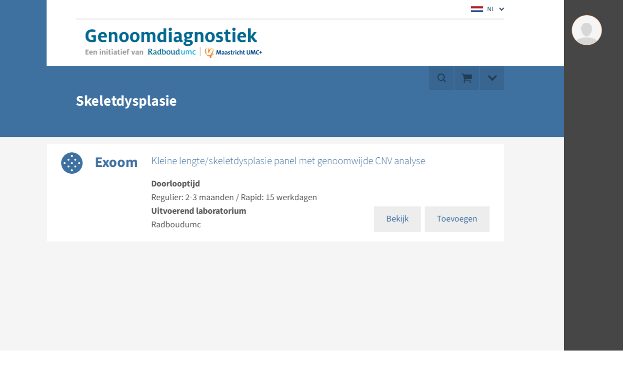

--- FILE ---
content_type: text/html; charset=utf-8
request_url: https://order.radboudumc.nl/producten/aandoeningen/skelet/skeletdysplasie
body_size: 14495
content:



<!DOCTYPE html>
<html prefix="og: http://ogp.me/ns#" lang="nl">
<head>
    <link href="/assets/css/main.radboudeas.css?v=202601190610" rel="stylesheet" type="text/css" />
    <link rel="preload" href="/assets/fonts/RadboudIcons.woff" as="font" type="font/woff" crossorigin="anonymous">

    
    <script>
        (function () {
            
            if (typeof Promise === 'undefined' || typeof FontFace === 'undefined') return;

            function preload(family, localFamily, url, descriptors) {
                function load(source) {
                    return new FontFace(family, source, descriptors)
                        .load()
                        .then(function (font) {
                            document.fonts.add(font);
                        });
                }
                load("local('" + localFamily + "')").catch(function () {
                    load("local('" + localFamily + "'), url('" + url + "')");
                });
            };

            preload("Source Sans 3", "Source Sans 3", "/assets/fonts/SourceSans3-Normal-latin.woff2", {
                weight: '400',
                style: 'normal',
                display: 'swap'
            });
            preload("Source Sans 3", "Source Sans 3 Bold", "/assets/fonts/SourceSans3-Normal-latin.woff2", {
                weight: '700',
                style: 'normal',
                display: 'swap'
            });
        })();
    </script>

    <link rel="modulepreload" href="/assets/js/main-CJvqSw58.js">

    <meta http-equiv="X-UA-Compatible" content="IE=edge">
    <meta charset="utf-8">
    <meta name="viewport" content="width=device-width, initial-scale=1">


    <link rel="icon" href="" type="image/x-icon">
    <link rel="shortcut icon" href="" type="image/x-icon">

    <title>Skeletdysplasie - Aanvraagsysteem</title>
        <meta name="description" content="Skeletdysplasie">

            <link rel="alternate" hreflang="nl" href="https://order.radboudumc.nl/producten/aandoeningen/skelet/skeletdysplasie" />
            <link rel="alternate" hreflang="en" href="https://order.radboudumc.nl/en/products/conditions/skeletal/skeletal-dysplasia" />



        <!-- Fonts.com license -->
        <link href="https://fast.fonts.net/t/1.css?apiType=css&projectid=19ad6068-ed8e-41e3-9f86-40be477cee83" rel="stylesheet" />
        <!-- End Fonts.com license -->
    
</head>
<body class="Preload SiteHasPersonalMenu" style=""
        data-title=" - Aanvraagsysteem"    data-url="/producten/aandoeningen/skelet/skeletdysplasie"   >
<noscript>
    <style>
        html {
            overflow: visible;
            height: auto;
        }

        .MainNav_ItemWrapper:hover .Subnavigation_Wrapper,
        .MainNav_Item:focus + .Subnavigation_Wrapper {
            display: block;
        }

        .Header-FixedHeight .Dialoog,
        .Header-FixedHeight .Title_Wrapper,
        .Accordion_ContentContainer.Hidden {
            height: auto !important;
            visibility: visible;
        }

        .Dialoog_Step.Invisible,
        .Title_Wrapper.Invisible,
        main.Invisible,
        .js-GridItem {
            transform: none;
            opacity: 1;
        }

        .Dialoog_Form,
        .js-OptionsOpenBtn,
        .Image_Wrapper-Scaled,
        .Video_Wrapper-Scaled,
        img[data-src] {
            display: none;
        }

        .js-MasonryGrid {
            display: flex;
            flex-wrap: wrap;
        }
    </style>
</noscript>
    <script>
        //Fix for Windows Phone
        if (!(navigator.userAgent.indexOf('Windows Phone') > -1)) {
            document.documentElement.style.overflow = 'visible';
            document.documentElement.style.height = 'auto';
            document.body.style.height = 'auto';
        }
    </script>

    

    <div class="Container Container_Webpage">
        <header class="Theme-UMC Header Header-FixedHeight">

            <!--Donut#[base64]#-->


<div class="Header_Wrapper">
    <div class="Header_WrapperInside">
        <div class="SkipLinks">
            <a class="Btn Btn-Default" href="#MainContent">Ga naar hoofdinhoud</a>
                <button class="Btn Btn-Default" onclick="layoutManager.isActive(true)">Ga naar Mijn Radboud</button>
        </div>
        <div class="Header_TopContainer Container-Center">
            <nav class="Header_Top" aria-label="Secundaire navigatie">

                    <ul class="List-Clear List-Horizontal Header_TopList">
                        <li class="Header_TopItem Current">
                            <div class="LanguagesSwitch js-Accordion" data-accordion-allow-close-all="true">
                                <button class="Header_TopLink LanguagesSwitch_Btn js-Accordion_Title">
                                    <span class="HiddenIconText">De huidige taal is Dutch (</span>
                                    <img class="LanguagesSwitch_Icon" title="" width="25" height="16" src="/assets/img/layout/flag-nl.svg" alt="" /> NL
                                    <span class="HiddenIconText">)</span>
                                </button>
                                <ul class="LanguagesSwitch_List js-Accordion_Content">
                                        <li class="LanguagesSwitch_Item">
                                            <a class="LanguagesSwitch_Link" href="https://order.radboudumc.nl/en/products/conditions/skeletal/skeletal-dysplasia" title="Change language to English">
                                                <span class="HiddenIconText">Change language to English (</span>
                                                <img class="LanguagesSwitch_Icon" title="" width="25" height="16" src="/assets/img/layout/flag-en.svg" alt="" /> EN
                                                <span class="HiddenIconText">)</span>
                                            </a>
                                        </li>
                                </ul>
                            </div>
                        </li>
                    </ul>
            </nav>
        </div>
        <div class="Header_Container Container Container-Center Container-White">
            <a href="/" class="Logo" title="{$custom.Aanvraagsysteem$}">
                <img class="Logo_Image" src="https://order.radboudumc.nl/assets/img/logo/radboudeas/logo-nl-nl.svg" width="390" height="85" alt="logo" />
                <span class="HiddenIconText">Ga naar de website van Radboudumc</span>
            </a>
            <nav class="MainNav" aria-label="Hoofd navigatie">
                <ul class="List List-Clear List-Divided List-Grey List-DividedNoTop List-DividedBig">

                </ul>
            </nav>
        </div>
    </div>
</div>
<!--EndDonut-->

            <div class="Container Container-Center Container-Relative ClearFix-Wrapper Theme-UMC Theme-Accent Container-HeaderButtonsWrapper Invisible">
                <div class="Toolbar">
                    <div class="Toolbar_Group Toolbar-Header">
                        <button class="Btn Btn-Square Btn-Default Btn-TextAccent js-DialogCloseBtn">
                            <i class="RIcon-Cross RIcon-CenterVertical"></i>
                            <span class="HiddenIconText">Sluit dialoogfunctionaliteit af</span>
                        </button>
                        <button class="Btn Btn-Square Btn-Default Btn-TextAccent js-DialogBackBtn">
                            <i class="RIcon-Arrow2Up RIcon-CenterVertical"></i>
                            <span class="HiddenIconText">Ga terug naar vorige stap</span>
                        </button>

                            <button class="Btn Btn-Square Btn-Default Btn-TextAccent js-BackToDialoogBtn Btn-Visible">
                                <i class="RIcon-Search2 RIcon-CenterVertical"></i>
                            </button>
                    </div>

                    <!--Donut#[base64]#--><button class="Btn Btn-Square Btn-Default Btn-TextAccent ShoppingCartBtn js-ShoppingCartBtn Btn-Visible " tabindex="0" href="/winkelwagen">
    <i class="RIcon-ShoppingCart RIcon-CenterVertical"></i>
    <div class="Badge ShoppingCartBtn_Badge js-ShoppingCartBadge Hidden">0</div>
</button>
<div class="Tooltip-AddedProduct_Wrapper">
    <div class="Tooltip-AddedProduct_Wrapper2">
        <div class="Tooltip Tooltip-AddedProduct js-AddedProductTooltip Theme-Research Theme-Accent" style="display: none;">
            <p>
                De test is toegevoegd aan uw bestellijst
            </p>
        </div>
    </div>
</div>
<!--EndDonut-->




        <div class="Toolbar_Group">
            <button class="Btn Btn-Square Btn-Default Btn-TextAccent js-OptionsOpenBtn" onclick="optionsManager.openOptions(this);">
                <i class="RIcon-ArrowDown"></i>
                <span class="HiddenIconText">Open de extra opties van dit blok</span>
            </button>
            <div class="Options">
                <ul class="OptionsList">
                                            <li class="Options_Option">
                            <button class="Btn Btn-DarkAccent Btn-FullWidth" onclick="printManager.print(this); return false;">
                                <i class="Btn_Icon RIcon-CenterVertical RIcon-Printer"></i>
                                <span>Print pagina</span>
                            </button>
                        </li>
                                    </ul>

                <button class="Btn Btn-DarkAccent2 js-OptionsClose_Btn" onclick="optionsManager.closeOptions(this);">
                    <span>Sluit</span>
                    <span class="HiddenIconText">Sluit de extra opties van dit blok</span>
                    <i class="Btn_Icon RIcon-CenterVertical RIcon-ArrowUp RIcon-Size5"></i>
                </button>
            </div>

        </div>
                </div>
            </div>


                <div id="Title" class="Title_Wrapper Invisible Theme-Accent Theme-UMC">
                    <div class="Container Container-Center Container-Relative">
                        <div class="Container Container-Title">
                            <h1 class="H H3 H-NoMargin">
                                Skeletdysplasie
                                <span class="H_Sub"></span>
                            </h1>
                        </div>
                    </div>
                </div>


<div id="Title" class="Container Container-Center Dialoog Theme-UMC Hidden Theme-Accent Dialoog--Focused"
     data-load-more-text="Laad meer resultaten" data-no-search-results-text="We hebben geen zoekresultaten kunnen vinden"
     data-no-results-for-text="Geen resultaten gevonden voor" data-go-back-text="Ga terug"
     data-retry-step-text="Opnieuw proberen" data-no-network-connection-text="Wij konden u geen antwoord geven omdat u geen internet verbinding heeft"
     data-ask-again-text="Stel uw vraag opnieuw">

    <div class="Dialoog_Step Invisible">
        <div class="Dialoog_StepContainer">
                <p class="H H1 H-White H-NoMarginBottom">
                    <span class="Dialoog_Headtitle">Waar kunnen we u mee helpen?</span>
                    <span class="H_Sub Dialoog_Subtitle">Zoek en vind uw test(en) van interesse</span>
                </p>
            <div class="Dialoog_Form Dialoog_Form-Fake"><div class="Dialoog_SearchInput">[Typ hier]</div><i class="RIcon-Search2 Dialoog_SearchBtn-Fake"></i></div>
            <div class="Dialoog_Form Dialoog_Form-Real Hidden"
                 data-url="/dialoog/options/3"
                 data-suggestions-url="/dialoog/suggestions/3"
                 data-more-suggestions-url="/nl-nl/dialooglist/search/3">

                <input class="Dialoog_SearchInput" placeholder="[Typ hier]" />
                <button class="Btn-Reset Dialoog_SearchBtn"><i class="RIcon-FloatRight RIcon-Search2"></i></button>
            </div>
            <div class="Dialoog_OptionsAndSuggestions Hidden Faded js-OptionsAndSuggestions">
                <ul class="Dialoog_Options js-Options">
                </ul>
                <ul class="Dialoog_Options js-Suggestions"></ul>
            </div>
        </div>
    </div>
</div>
        </header>
        


<div class="Overlay js-ShoppingCartOverlay Overlay-Hidden Theme-UMC" data-title="Winkelwagen - Aanvraagsysteem" data-url="/winkelwagen"><div class='Overlay_ContentWrapper ClearFix-Wrapper'>
<hr class="Line  ">


<div class="Toolbar">            <button class="Btn Btn-Square Btn-Default Btn-TextAccent" onclick="printManager.print(this); return false;">
                <i class="RIcon-CenterVertical RIcon-Printer"></i><span class="HiddenIconText">Print pagina</span>
            </button>
            <a onclick="blockManager.close($(this)); return false;" href="/producten/aandoeningen/skelet/skeletdysplasie" class="Btn Btn-Square Btn-Default Btn-TextAccent Overlay_CloseBtn">
                <i class="RIcon-Cross"></i>
            </a>
</div><div class='Overlay_Content-Centered'><div class='Overlay_Content'>    <div class="Overlay_ContentWrapper ClearFix-Wrapper">
        


<div class="js-ShoppingCartData Hidden"
     data-change-url="/nl-NL/cart/change"
     data-remove-url="/nl-NL/cart/remove"
     data-total-url="/nl-NL/cart/GetShoppingCartCounter"
     data-empty-cart-text="U heeft geen testen geselecteerd"
     data-product-add-btn-text="Toevoegen"
     data-product-added-btn-text="Toegevoegd"
     data-add-product-error-text="De test kon niet worden toegevoegd. Controleer je internetverbinding en probeer het opnieuw."
     data-change-product-error-text="De test kon niet worden gewijzigd. Controleer je internetverbinding en probeer het opnieuw."
     data-remove-product-error-text="De test kon niet worden verwijderd. Controleer je internetverbinding en probeer het opnieuw."
     data-product-price-url=""></div>
        <div class="Overlay_Content js-LazyOverlayContent" data-src="/winkelwagen" data-always-refresh>
        </div>
    </div>
</div></div></div></div>


        <div class="Theme-UMC">
            <div class="js-PageLoadingSpinner LoadingSpinner LoadingSpinner-Center LoadingSpinner-Large LoadingSpinner-Absolute"><div class="LoadingSpinner_Animation"></div></div>
        </div>

        <main id="MainContent" class="Invisible">
            

            

<section class="Container">
    



<section class='Container Container-Center Container-PaddedVertical'><div class='ListBlocksGrid'><div class='BlocksGrid_HorizontalWrapper'><div class='BlocksGrid_VerticalWrapper'><div class="ListBlocksGrid_Container js-Grid" data-no-network-connection-text="Wij kunnen geen verbinding maken met het internet. Controleer uw verbinding en probeer het opnieuw." data-no-results-text="We kunnen geen resultaten vinden"><div class='ListBlock_Wrapper js-GridItem_Wrapper'><div class="ListBlock js-GridItem Theme-UMC  Visible js-product-listitem"><div class='ClearFix-Wrapper'><div class='ListBlock_PaddedContent ClearFix-Container'><div class='ListBlock_FlexedContent'>        <div class="ListProduct_Container js-Product" data-product-id="10817809" data-category-id="4065">
            <div class="ListProduct_Type">
                <i class="RIcon-Filled RIcon-FilledRound RIcon-FilledSize1 RIcon-TestExomeSequencing"></i>
                <div class="H H3 H-NoMargin">
                    Exoom
                </div>
            </div>
            <div class="ListProduct_Content">
                <h3 class="H H5 ListBlock_Title ListProduct_Title">
                    Kleine lengte/skeletdysplasie panel met genoomwijde CNV analyse
                    <span class="H_Sub"></span>
                </h3>
                <div class="ListProduct_Info">
                    <div class="ListProduct_Description">
                            <div>
                                <b>Doorlooptijd</b><br/>
                                Regulier: 2-3 maanden / Rapid: 15 werkdagen
                            </div>
                                                    <div>
                                <b>Uitvoerend laboratorium</b><br />
                                Radboudumc
                            </div>
                    </div>
                    <div class="ListProduct_PriceAndBtns">
                        <div class="ListProduct_Btns">
                            <a class="Btn Btn-Default" href="https://order.radboudumc.nl/producten/kleine-lengte-skeletdysplasie-panel-met-genoomwijde-cnv-analyse?c=4065" onclick="blockManager.open(this);return false;">Bekijk</a>
                            <a class="Btn Btn-Default  js-OpenOptionsBtn" href="#" onclick="productsManager.openQuickOrder(this);return false;">Toevoegen</a>
                        </div>
                    </div>
                </div>
            </div>
        </div>
</div></div></div><div class="Overlay Overlay-Small Overlay-Hidden Theme-UMC js-ProductQuickOverlay" data-title=" - Aanvraagsysteem" data-url=""><div class='Overlay_ContentWrapper ClearFix-Wrapper'>
    <hr class="Line">


<div class="Toolbar">        <div class="Toolbar_Group">
            <button class="Btn Btn-Square Btn-Default Btn-TextAccent js-OptionsOpenBtn" onclick="optionsManager.openOptions(this);">
                <i class="RIcon-ArrowDown"></i>
                <span class="HiddenIconText">Open de extra opties van dit blok</span>
            </button>
            <div class="Options">
                <ul class="OptionsList">
                                                        </ul>

                <button class="Btn Btn-DarkAccent2 js-OptionsClose_Btn" onclick="optionsManager.closeOptions(this);">
                    <span>Sluit</span>
                    <span class="HiddenIconText">Sluit de extra opties van dit blok</span>
                    <i class="Btn_Icon RIcon-CenterVertical RIcon-ArrowUp RIcon-Size5"></i>
                </button>
            </div>

        </div>
        <a onclick="blockManager.close($(this)); return false;" href="/producten/aandoeningen/skelet/skeletdysplasie" class="Btn Btn-Square Btn-Default Btn-TextAccent Overlay_CloseBtn">
            <i class="RIcon-Cross"></i>
        </a>
</div><div class='Overlay_Content-Centered'><div class='Overlay_Content'>    <div class="js-Product" data-product-id="10817809" data-category-id="4065">
        <h3 class="H H2 H-NoMarginTop">
            Kleine lengte/skeletdysplasie panel met genoomwijde CNV analyse
            <span class="H_Sub"></span>
        </h3>
        

    <div class="Product_OptionsAndPrice">
        
<div class="Product_Options">
    <div class="Product_OptionGroup">
        <div class="Product_OptionGroupLabel">
            <b><label for="ProductOptionCategories_0__OptionId">Type analyse</label></b>
        </div>
                        <div class="Product_Option">
                    <input class="Field_Radio Product_OptionInput" type="radio" name="10817809_4178_quick" id="option_10817809_quick_4178" tabindex="0" value="4178" checked="checked">
                    <label class="Field_Label Field_Label-Bullet Product_OptionLabel" for="option_10817809_quick_4178">
                        <span class="Product_OptionInfo">
                            <span class="Product_OptionName">Genpanel analyse</span>
                        </span>
                </label>

            </div>
                <div class="Product_Option">
                    <input class="Field_Radio Product_OptionInput" type="radio" name="10817809_4178_quick" id="option_10817809_quick_4179" tabindex="0" value="4179">
                    <label class="Field_Label Field_Label-Bullet Product_OptionLabel" for="option_10817809_quick_4179">
                        <span class="Product_OptionInfo">
                            <span class="Product_OptionName">Gen panel analyse gevolgd door exoombrede analyse - 1 uitslag</span>
                        </span>
                </label>

            </div>
    </div>
</div>
<br>
<div class="Product_Options">
    <div class="Product_OptionGroup">
        <div class="Product_OptionGroupLabel">
            <b><label for="ProductOptionCategories_1__OptionId">Vorm analyse</label></b>
        </div>
                        <div class="Product_Option">
                    <input class="Field_Radio Product_OptionInput" type="radio" name="10817809_8973_quick" id="option_10817809_quick_8971" tabindex="0" value="8971">
                    <label class="Field_Label Field_Label-Bullet Product_OptionLabel" for="option_10817809_quick_8971">
                        <span class="Product_OptionInfo">
                            <span class="Product_OptionName">Single analyse van alleen de probandus (materiaal ouders voor opslag) - TAT: 2-3 maanden</span>
                        </span>
                </label>

            </div>
                <div class="Product_Option">
                    <input class="Field_Radio Product_OptionInput" type="radio" name="10817809_8973_quick" id="option_10817809_quick_8972" tabindex="0" value="8972">
                    <label class="Field_Label Field_Label-Bullet Product_OptionLabel" for="option_10817809_quick_8972">
                        <span class="Product_OptionInfo">
                            <span class="Product_OptionName">Trio/de novo analyse van probandus en beide ouders - TAT: 2-3 maanden</span>
                        </span>
                </label>

            </div>
                <div class="Product_Option">
                    <input class="Field_Radio Product_OptionInput" type="radio" name="10817809_8973_quick" id="option_10817809_quick_8973" tabindex="0" value="8973" checked="checked">
                    <label class="Field_Label Field_Label-Bullet Product_OptionLabel" for="option_10817809_quick_8973">
                        <span class="Product_OptionInfo">
                            <span class="Product_OptionName">Single analyse van alleen de probandus - TAT: 2-3 maanden</span>
                        </span>
                </label>

            </div>
                <div class="Product_Option">
                    <input class="Field_Radio Product_OptionInput" type="radio" name="10817809_8973_quick" id="option_10817809_quick_2519458" tabindex="0" value="2519458">
                    <label class="Field_Label Field_Label-Bullet Product_OptionLabel" for="option_10817809_quick_2519458">
                        <span class="Product_OptionInfo">
                            <span class="Product_OptionName">Rapid Trio/de novo analyse van probandus en beide ouders - TAT: &lt;15 werkdagen</span>
                        </span>
                </label>

            </div>
                <div class="Product_Option">
                    <input class="Field_Radio Product_OptionInput" type="radio" name="10817809_8973_quick" id="option_10817809_quick_9634818" tabindex="0" value="9634818">
                    <label class="Field_Label Field_Label-Bullet Product_OptionLabel" for="option_10817809_quick_9634818">
                        <span class="Product_OptionInfo">
                            <span class="Product_OptionName">Rapid single analyse van alleen de probandus - TAT: &lt;15 werkdagen</span>
                        </span>
                </label>

            </div>
    </div>
</div>
<br>
        <input type="hidden" name="categoryId" value="4065" />
        <input type="hidden" id="selectedVariantID" name="SKUID" value="10817809" />
        <input type="hidden" id="js-parent-product-id" name="ParentSKUID" value="10817809" />
    </div>

    
        
        
        <div class="Product_Btns">
            <a class="Btn Btn-Purple  js-AddBtn" href="#" onclick="productsManager.add(this); return false;">Toevoegen</a>
            
                <a class="Btn Btn-Purple Hidden js-ChangeBtn" href="#" onclick="productsManager.change(this); return false;">Wijzigen</a>
            <a class="Btn Btn-Red Hidden js-RemoveBtn" href="#" onclick="productsManager.remove(this); return false;">Verwijderen</a>
        </div>
       
    </div>
</div></div></div></div>




<div class="Overlay Overlay-Block js-GridItem_Overlay Overlay-Hidden Theme-UMC " data-title="Kleine lengte/skeletdysplasie panel met genoomwijde CNV analyse - Aanvraagsysteem" data-url="https://order.radboudumc.nl/producten/kleine-lengte-skeletdysplasie-panel-met-genoomwijde-cnv-analyse?c=4065"><div class='Overlay_ContentWrapper ClearFix-Wrapper'>
<hr class="Line  ">


<div class="Toolbar">            <button class="Btn Btn-Square Btn-Default Btn-TextAccent" onclick="printManager.print(this); return false;">
                <i class="RIcon-CenterVertical RIcon-Printer"></i><span class="HiddenIconText">Print pagina</span>
            </button>
            <a onclick="blockManager.close($(this)); return false;" href="/producten/aandoeningen/skelet/skeletdysplasie" class="Btn Btn-Square Btn-Default Btn-TextAccent Overlay_CloseBtn">
                <i class="RIcon-Cross"></i>
            </a>
</div><div class='Overlay_Content-Centered'><div class='Overlay_Content'>    <div class="js-Product" data-product-id="10817809" data-category-id="4065">
        

    <h3 class="H H3 ">
        Kleine lengte/skeletdysplasie panel met genoomwijde CNV analyse


    </h3>


            <p>
                <b>Deze test valt onder de volgende aandoening(en):</b>
            </p>
            <ul class="BulletList">
                    <li>Aandoeningen &gt; Endocrinologisch &gt; Kleine lengte</li>
                    <li>Aandoeningen &gt; Skelet &gt; Skeletdysplasie</li>
            </ul>



            <p>
                <b>Doorlooptijd</b><br>
                Regulier: 2-3 maanden / Rapid: 15 werkdagen
            </p>

            <p>
                <b>Methode</b>
            </p>
            <ul class="BulletList">
                    <li>Exoom analyse (WES of WGS data)</li>
            </ul>

            <b>Opmerkingen</b><br>
Deze test is inclusief een genoombrede CNV analyse (sinds 13-03-2024). Hiermee kan o.a. het Turner syndroom aangetoond worden.<br />
Afwijkingen in het SHOX en RMRP gen worden niet goed gedetecteerd in WES data. Wij raden u aan om deze genen separaat te laten nakijken bij een spoed onderzoek en/of bij andere materiaal dan EDTA bloed of DNA geïsoleerd uit EDTA bloed.<br />
<br />
<strong>Voor kleine lengte / skeletdysplasie wordt vaak ook de volgende test besteld:</strong><br />
<br />
<a href="https://order.radboudumc.nl/producten/shox-idiopathische-familiaire-kleine-lengte" target="_blank">SHOX - idiopathische (familiaire) kleine lengte</a><br />
<a href="https://order.radboudumc.nl/producten/rmrp-cartilage-hair-hypoplasie_1" target="_blank">RMRP - cartilage-hair hypoplasie</a><br>
                    <p>

                    <b>Panel versie: </b>
<a href="/LabProduct/Pdf/10817809" target="_blank">DG-4.3.0</a>                    <br>
                        <ul class="List-Clear List-Divided js-Accordion" data-accordion-allow-close-all="true">
                            <li>
    <button class="Btn-Reset Link Link-Btn Accordion_Title js-Accordion_Title">
        Vorige versies
        <i class="RIcon-ArrowDown RIcon-Size1 Link-Btn_Arrow ShowIfActive"></i>
        <i class="RIcon-ArrowUp RIcon-Size1 Link-Btn_Arrow HideIfActive"></i>

    </button>
    <div class="js-Accordion_Content Accordion_ContentContainer ShowForcedOnPrint Hidden">
        <div class="Accordion_Content">
            <p><a href=https://order.radboudumc.nl/getmedia/36b4765e-08bf-4a26-b1ce-1e83faf2d42d/2025-07-01-DG-4-2-0.pdf.aspx target='_blank'>2025-07-01-DG-4-2-0</a><br><a href=https://order.radboudumc.nl/getmedia/e9f1d560-1b92-4633-8132-1b7c5a454971/2025-04-05-DG-4-1-0.pdf.aspx target='_blank'>2025-04-05-DG-4-1-0</a><br><a href=https://order.radboudumc.nl/getmedia/f6058bce-18fe-40cb-94e7-de9c34265258/2025-01-21-DG-4-0-0.pdf.aspx target='_blank'>2025-01-21-DG-4-0-0</a><br><a href=https://order.radboudumc.nl/getmedia/ae182105-baca-4bbb-9b86-6f14be9cfd35/2024-05-21-DG-3-9-0.pdf.aspx target='_blank'>2024-05-21-DG-3-9-0</a><br><a href=https://order.radboudumc.nl/getmedia/32a0f2cb-3955-4588-8f4d-d2ab46c82733/2024-02-25-DG-3-8-1.pdf.aspx target='_blank'>2024-02-25-DG-3-8-1</a><br><a href=https://order.radboudumc.nl/getmedia/bbbbcc21-dc5d-4614-a6a3-bf8bb5dba678/2023-08-31-DG-3-7-0.pdf.aspx target='_blank'>2023-08-31-DG-3-7-0</a><br><a href=https://order.radboudumc.nl/getmedia/4302ddeb-8af4-4710-b81b-0c86ca50c6d8/2023-04-05-DG-3-6-0.pdf.aspx target='_blank'>2023-04-05-DG-3-6-0</a><br><a href=https://order.radboudumc.nl/getmedia/00302c43-04c1-45aa-a160-3dabd11c97f4/2022-12-05-DG-3-5-0.pdf.aspx target='_blank'>2022-12-05-DG-3-5-0</a><br><a href=https://order.radboudumc.nl/getmedia/8e36ef2e-adbc-4952-8780-b2b5e3936561/2022-04-19-DG-3-4-0.pdf.aspx target='_blank'>2022-04-19-DG-3-4-0</a><br><a href=https://order.radboudumc.nl/getmedia/f8b222b8-05e1-44bd-be04-5b05412b7c59/2022-01-13-DG-3-3-0.pdf.aspx target='_blank'>2022-01-13-DG-3-3-0</a><br><a href=https://order.radboudumc.nl/getmedia/05cf532b-3b80-4948-8e9f-74ce36476576/2021-09-16-DG-3-2-0.pdf.aspx target='_blank'>2021-09-16-DG-3-2-0</a><br><a href=https://order.radboudumc.nl/getmedia/2ed16b51-3703-406a-a9a3-eaea82152981/2021-03-23-DG-3-1-0.pdf.aspx target='_blank'>2021-03-23-DG-3-1-0</a><br><a href=https://order.radboudumc.nl/getmedia/1ef1bce4-69f0-48c7-8343-231690699341/2020-12-02-DG-3-0-0.pdf.aspx target='_blank'>2020-12-02-DG-3-0-0</a><br><a href=https://order.radboudumc.nl/getmedia/ac1f89dc-1442-40f5-ade7-5702134b8566/2020-04-20-DG-2-1-8.pdf.aspx target='_blank'>2020-04-20-DG-2-1-8</a><br><a href=https://order.radboudumc.nl/getmedia/b13e831a-978c-4a67-9e0b-fbba4b85ab48/2019-12-06-DG-2-1-7.pdf.aspx target='_blank'>2019-12-06-DG-2-1-7</a><br><a href=https://order.radboudumc.nl/getmedia/16327302-0702-4ab4-b906-a2a4cc8a167e/2019-06-07-DG-2-1-6.pdf.aspx target='_blank'>2019-06-07-DG-2-1-6</a><br><a href=https://order.radboudumc.nl/getmedia/f580fbcf-4623-42dc-b4af-7f4dd13a6e75/2019-01-31-DG-2-1-5.pdf.aspx target='_blank'>2019-01-31-DG-2-1-5</a><br><a href=https://order.radboudumc.nl/getmedia/9b121470-beda-42fc-b126-2a358f94426f/2018-10-08-DG-2-1-4.pdf.aspx target='_blank'>2018-10-08-DG-2-1-4</a></p>
        </div>
    </div>
</li>
                        </ul>

                    <b>Uitvoerend laboratorium: </b>Radboudumc<br />

                    <b>Toegestane material(en): </b>EDTA bloed (voorkeur), ge&#239;soleerd DNA (alleen indien EDTA bloed niet mogelijk is)<br />
            </p>

        <br>

        

    <div class="Product_OptionsAndPrice">
        
<div class="Product_Options">
    <div class="Product_OptionGroup">
        <div class="Product_OptionGroupLabel">
            <b><label for="ProductOptionCategories_0__OptionId">Type analyse</label></b>
        </div>
                        <div class="Product_Option">
                    <input class="Field_Radio Product_OptionInput" type="radio" name="10817809_4178_full" id="option_10817809_full_4178" tabindex="0" value="4178" checked="checked">
                    <label class="Field_Label Field_Label-Bullet Product_OptionLabel" for="option_10817809_full_4178">
                        <span class="Product_OptionInfo">
                            <span class="Product_OptionName">Genpanel analyse</span>
                        </span>
                </label>

            </div>
                <div class="Product_Option">
                    <input class="Field_Radio Product_OptionInput" type="radio" name="10817809_4178_full" id="option_10817809_full_4179" tabindex="0" value="4179">
                    <label class="Field_Label Field_Label-Bullet Product_OptionLabel" for="option_10817809_full_4179">
                        <span class="Product_OptionInfo">
                            <span class="Product_OptionName">Gen panel analyse gevolgd door exoombrede analyse - 1 uitslag</span>
                                <span class="Product_OptionDescription">Voor exoombrede analyse is counseling door een klinisch geneticus vereist.</span>
                        </span>
                </label>

            </div>
    </div>
</div>
<br>
<div class="Product_Options">
    <div class="Product_OptionGroup">
        <div class="Product_OptionGroupLabel">
            <b><label for="ProductOptionCategories_1__OptionId">Vorm analyse</label></b>
        </div>
                        <div class="Product_Option">
                    <input class="Field_Radio Product_OptionInput" type="radio" name="10817809_8973_full" id="option_10817809_full_8971" tabindex="0" value="8971">
                    <label class="Field_Label Field_Label-Bullet Product_OptionLabel" for="option_10817809_full_8971">
                        <span class="Product_OptionInfo">
                            <span class="Product_OptionName">Single analyse van alleen de probandus (materiaal ouders voor opslag) - TAT: 2-3 maanden</span>
                        </span>
                </label>

            </div>
                <div class="Product_Option">
                    <input class="Field_Radio Product_OptionInput" type="radio" name="10817809_8973_full" id="option_10817809_full_8972" tabindex="0" value="8972">
                    <label class="Field_Label Field_Label-Bullet Product_OptionLabel" for="option_10817809_full_8972">
                        <span class="Product_OptionInfo">
                            <span class="Product_OptionName">Trio/de novo analyse van probandus en beide ouders - TAT: 2-3 maanden</span>
                        </span>
                </label>

            </div>
                <div class="Product_Option">
                    <input class="Field_Radio Product_OptionInput" type="radio" name="10817809_8973_full" id="option_10817809_full_8973" tabindex="0" value="8973" checked="checked">
                    <label class="Field_Label Field_Label-Bullet Product_OptionLabel" for="option_10817809_full_8973">
                        <span class="Product_OptionInfo">
                            <span class="Product_OptionName">Single analyse van alleen de probandus - TAT: 2-3 maanden</span>
                        </span>
                </label>

            </div>
                <div class="Product_Option">
                    <input class="Field_Radio Product_OptionInput" type="radio" name="10817809_8973_full" id="option_10817809_full_2519458" tabindex="0" value="2519458">
                    <label class="Field_Label Field_Label-Bullet Product_OptionLabel" for="option_10817809_full_2519458">
                        <span class="Product_OptionInfo">
                            <span class="Product_OptionName">Rapid Trio/de novo analyse van probandus en beide ouders - TAT: &lt;15 werkdagen</span>
                                <span class="Product_OptionDescription">Deze test is ontworpen voor prenatale echo afwijkingen, pasgeboren of vroege jeugd (ernstige &amp; levensbedreigende) aandoeningen of aandoeningen die gen-specifieke behandelingsopties nodig hebben.</span>
                        </span>
                </label>

            </div>
                <div class="Product_Option">
                    <input class="Field_Radio Product_OptionInput" type="radio" name="10817809_8973_full" id="option_10817809_full_9634818" tabindex="0" value="9634818">
                    <label class="Field_Label Field_Label-Bullet Product_OptionLabel" for="option_10817809_full_9634818">
                        <span class="Product_OptionInfo">
                            <span class="Product_OptionName">Rapid single analyse van alleen de probandus - TAT: &lt;15 werkdagen</span>
                                <span class="Product_OptionDescription">Deze test is ontworpen voor ernstige &amp; levensbedreigende aandoeningen of aandoeningen die gen-specifieke behandelingsopties nodig hebben EN waarbij trio onderzoek niet mogelijk/gebruikelijk is.</span>
                        </span>
                </label>

            </div>
    </div>
</div>
<br>
        <input type="hidden" name="categoryId" value="4065" />
        <input type="hidden" id="selectedVariantID" name="SKUID" value="10817809" />
        <input type="hidden" id="js-parent-product-id" name="ParentSKUID" value="10817809" />
    </div>


        

        <div class="Product_Btns">
            <a class="Btn Btn-Purple  js-AddBtn" href="#" onclick="productsManager.add(this); return false;">Toevoegen</a>
            
                <a class="Btn Btn-Purple Hidden js-ChangeBtn" href="#" onclick="productsManager.change(this); return false;">Wijzigen</a>
            <a class="Btn Btn-Red Hidden js-RemoveBtn" href="#" onclick="productsManager.remove(this); return false;">Verwijderen</a>
        </div>
    </div>
</div></div></div></div></div></div></div></div></div></div></section>
</section>


            <!--Donut#[base64]#--><!--EndDonut-->
        </main>
        <!--Donut#[base64]#--><footer class="Footer Theme-Accent">
	<div class="Container Container-Footer Container-Center">
		<ul class="Footer-List">
						<li>
				<img class="lazyload HideOnPrint" width="87" height="112" data-sizes="auto" data-srcset="/assets/img/layout/RadboudUMC-wapen.jpg 1x, /assets/img/layout/RadboudUMC-wapen_2x.jpg 2x " data-src="/assets/img/layout/RadboudUMC-wapen.jpg " alt="Wapen van Radboudumc">
			</li>
		</ul>
	</div>
</footer>
<!--EndDonut-->
    </div>

<!--Donut#[base64]#-->

<aside class="Container Container_Personal Personal" aria-label="Persoonlijk account">
    <div class="PersonalWrapper">
        <div class="Personal_AccountWrapper">
            <div class="Personal_AccountWrapper2">
                <div class="Personal_Account Account">
                    <div class="Account_Info">
                        <div class="Account_Info_Container">
                                <a href="https://order.radboudumc.nl/inloggen-of-registreren" class="Account_Name Link-Reset">Mijn account</a>
                                <button class="Btn-Reset Account_LogoutBtn js-PersonalLoginBtn"></button>
                        </div>
                    </div>
                    <div class="Account_Avatar">
                            <img class="Image-Round Image-S62" src="/assets/img/layout/empty-profile.png" alt="" />
                    </div>
                </div>
            </div>
        </div>
        <nav class="Personal_Menu" aria-label="Persoonlijk menu">
            <div class="Personal_MenuWrapper">

            </div>
        </nav>
        <button class="Btn Btn-Square Btn-DarkGrey Personal_BackBtn" onclick="layoutManager.isUnactive()">
            <i class="RIcon-Arrow2Right"></i>
            <span class="HiddenIconText">radboud.myaccount.close</span>
        </button>
    </div>
</aside><!--EndDonut-->
    <div class="MobNav">
        <div class="MobNav_Wrapper">
            <button class="Btn Btn-DarkGrey2 MobNav_BigBtn MobNav_CloseBtn" onclick="layoutManager.hideMenu(); layoutManager.isUnactive();">
                <i class="RIcon-Cross RIcon-CenterVertical"></i> <span class="HiddenIconText">Het menu</span> Sluiten
            </button>
            <button class="Btn Btn-DarkGrey2 MobNav_BigBtn MobNav_MenuBtn" onclick="layoutManager.showMenu()"><i class="RIcon-Hamburger RIcon-CenterVertical"></i> <span class="HiddenIconText">Open het</span> Menu</button>
                
                    <button class="Btn Btn-Square Btn-DarkGrey2 MobNav_AccountBtn" onclick="layoutManager.isActive()">
                        <div class="Account_Avatar">
                                <img class="Image-Round Image-S35" src="/assets/img/layout/empty-profile.png" alt="" />
                        </div>
                        <span class="HiddenIconText">Open mijn Radboud</span>
                    </button>
                
        </div>
    </div>

    <div class="Alert js-CookieInfoAlert Theme-Research Theme-Accent Hidden">
        <div class="Container Container-Center Container-Relative ClearFix-Wrapper">
            <div class="Toolbar">
                <button class="Btn Btn-Accent js-CloseBtn">
                    <span>Akkoord</span><i class="Btn_Icon RIcon-CenterVertical RIcon-Check"></i>
                </button>
            </div>
            <div class="Container-TabletExtraTopMargin Container-MobileExtraBottomMargin ClearFix-Container">
                <p>
                    Deze website maakt gebruik van cookies.

                        <a href="https://order.radboudumc.nl/genetics/lab-informatie/informatie-over-cookies">Lees meer informatie over cookies.</a>
                </p>
            </div>
        </div>
    </div>
    

    <script src="/assets/js/main-CJvqSw58.js" type="module"></script>
    
    

</body>

</html>